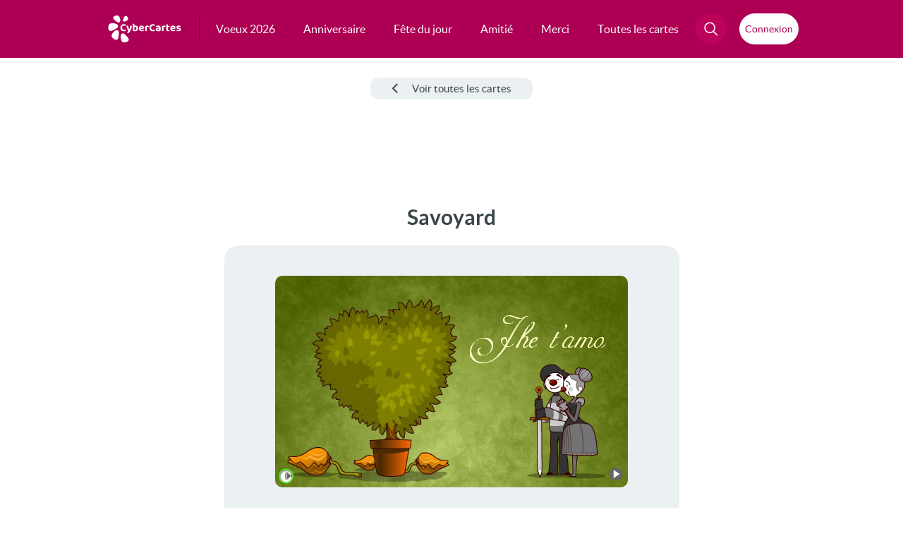

--- FILE ---
content_type: text/html; charset=utf-8
request_url: https://www.google.com/recaptcha/api2/aframe
body_size: 268
content:
<!DOCTYPE HTML><html><head><meta http-equiv="content-type" content="text/html; charset=UTF-8"></head><body><script nonce="uJq5vLpDBoeHYjkWgsRI5w">/** Anti-fraud and anti-abuse applications only. See google.com/recaptcha */ try{var clients={'sodar':'https://pagead2.googlesyndication.com/pagead/sodar?'};window.addEventListener("message",function(a){try{if(a.source===window.parent){var b=JSON.parse(a.data);var c=clients[b['id']];if(c){var d=document.createElement('img');d.src=c+b['params']+'&rc='+(localStorage.getItem("rc::a")?sessionStorage.getItem("rc::b"):"");window.document.body.appendChild(d);sessionStorage.setItem("rc::e",parseInt(sessionStorage.getItem("rc::e")||0)+1);localStorage.setItem("rc::h",'1768975578482');}}}catch(b){}});window.parent.postMessage("_grecaptcha_ready", "*");}catch(b){}</script></body></html>

--- FILE ---
content_type: text/css
request_url: https://static.cybercartes.com/layouts/cyb_default/css/cybercartes/apercu.css?20260121
body_size: 7275
content:
.wrap-top .top-banner a{
    outline:none;
    text-decoration:none;
}
.wrap-top .top-banner a img{
    border:0;
}
.carte-virtuel{
    position:relative;
    display:block;
    z-index:1;
    min-width:1044px;
}
.carte-virtuel-inner{
    position:relative;
    width:964px;
    margin:0 auto;
    height:auto;
    padding:19px 0 11px 18px;
    overflow:hidden;
}
.carte-virtuel-outer{
    padding:8px 11px 8px 11px;
    width:935px;
    background:#87991f;
    margin:0;
    border:0;
    float:left;
}
.carte-virtuel-text{
    float:left;
    margin:0;
    padding:15px 0 0 22px;
    border:0;
    font-size:16px;
    color:#fff;
    font-family:Lato-Regular, Arial;
    display:block;
}
.carte-virtuel-outer .invite-img{
    float:left;
}
.carte-virtuel-text h2{
    margin:0 0 6px 0;
    padding:0;
    font-size:30px;
    line-height:18px;
    color:#fff;
    font-weight:300;
}
.carte-virtuel-text .sous-title{
    font-size:30px;
    font-family:Lato-Bold, Arial;
    padding-bottom:15px;
    display:block;
}
.carte-virtuel-text p{
    line-height:27px;
    margin-top: 5px;
    font-family:Lato-Regular, Arial;
    font-size:16px;
}
.cartes-list{
    display: block;
    min-width: 1044px;
    position: relative;
}
.cartes-list-top{
    border-bottom: 1px dashed #C6C6C7;
    display: block;
    margin: auto;
    padding: 15px 0 2px 0;
    width: 1035px;
}
.cartes-list-top-inner{
    height: auto;
    margin: 0 auto;
    overflow: hidden;
    padding: 0 0 0 30px;
    position: relative;
    width: 1005px;
}
.cartes-list-top .path{
    float:left;
    padding:5px 0 8px 0;
}
.cartes-list-top .path li{
    float:left;
}
.cartes-list-top .path a{
    color:#ca096d;
    text-decoration:none;
    font-family:Lato-Regular, Arial;
    float:left;
    line-height:11px;
}
.cartes-list-top .path .last a{
    font-family:Lato-Bold, Arial;
}
.cartes-list-bottom{
    display:block;
    padding-top: 26px;
    min-width: 1035px;
}
/*OverView*/
.roundedZone {
    border-radius: 20px;
    -moz-border-radius: 20px;
    -webkit-border-radius: 20px;
}
.roundedBottomZone {
    border-radius: 0 0 20px 20px;
    -moz-border-radius: 0 0 20px 20px;
    -webkit-border-radius: 0 0 20px 20px;
}
.card-overview {
    max-width: 1035px;
    margin: 0 auto;
    display: flex;
    flex-direction: column;
    align-items: center;
    justify-content: center;
}
.returnToCatBtn {
    display: flex;
    align-items: center;
    font-size: 15px;
    margin: 28px 0px;
    padding: 8px 30px;
    text-decoration: none;
    border-radius: 12px;
    -moz-border-radius: 12px;
    -webkit-border-radius: 12px;
}
.returnArrow {
    margin-right: 20px;
    vertical-align: top;
}
.card-titleZone {
    margin-bottom: 25px;
    text-align: center;
}
.card-titleZone h1 {
    font-size: 30px;
    font-family: Lato-Bold, Arial, sans-serif;
}
.card-subtitle {
    height: 20px;
    margin-top: 10px;
}
.card-titleZone h2 {
    font-size: 18px;
    font-family: Lato-Regular, Arial, sans-serif;
    color: #9d9d9d;
}
#cardContainer, #videoContainer {
    margin-bottom: 38px;
}
#videoContainer {
    margin-top: 0;
    margin-bottom: 38px;
}
/* #videoContainer {
    margin-top: 55px;
    margin-bottom: 80px;
} */
.maxFormatContainer {
    width: 645px;
    height: 387px;
    display: flex;
    justify-content: center;
    align-items: center;
    background-color: var(--bg-color-2nd);
}
img#cardMedia {
    border-radius: 10px;
    -moz-border-radius: 10px;
    -webkit-border-radius: 10px;
}
.vjs-tech, .vjs-poster {
    border-radius: 20px;
    -moz-border-radius: 20px;
    -webkit-border-radius: 20px;
}
.video-js .vjs-control-bar {
    border-bottom-left-radius: 20px;
    border-bottom-right-radius: 20px;
}
.title-send {
    display: block;
    font-size: 24px;
    margin-bottom: 16px;
    text-align: center;
}
.overviewZone {
    width: 94%;
    margin-bottom: 32px;
}
/**/
/*apercu BTNs*/

.cardContainerBtns {
    display: flex;
    flex-direction: column;
    align-items: center;
}
.sendingBtnZone {
    display: flex;
    flex-direction: row;
    flex-wrap: wrap;
    justify-content: center;
   /*max-width: 645px;
    */
    padding: 18px 0;
    background-color: var(--bg-color-2nd);
}
.BtnContainer {
    margin: 15px;
    text-align: center;
}
.genericBtn {
    display: flex;
    flex-direction: column;
    justify-content: center;
    align-items: center;
    color: var(--main-button-text-color);
    text-decoration: none;
    text-align: center;
    border-radius: 20px;
    -moz-border-radius: 20px;
    -webkit-border-radius: 20px;
    border: none;
    cursor: pointer;
}
.sendBtn, .persoBtn, .dlBtn {
    width: 225px;
    height: 65px;
}
.sendBtn .inner, .persoBtn .inner, .dlBtn .inner {
    font-size: 18px;
    transition: font-size 0.3s 
}
.sendBtn .innerSsTxt, .persoBtn .innerSsTxt, .dlBtn .innerSsTxt {
    font-size: 14px;
}
.btnSubText {
    display:none;
    margin-top: 4px;
    color: #8B9295;
    font-size: 12px;
}
/*email*/
.emailBtn, .persoBtn, .dlBtn, .dlModalBtn.btn-primary {
    background-color: #DB006A;
}
.emailBtn:hover , .persoBtn:hover, .dlBtn:hover, .dlModalBtn.btn-primary:hover {
    background-color: #FF007B;
}
/*sms*/
.smsBtn {
    background-color: #05A885;
}
.smsBtn:hover {
    background-color: #06CCA2;
}
/*fb*/
.fbBtn {
    background-color: #1378F0;
}
.fbBtn:hover {
    background-color: #3491FF;
}
/*wa*/
.waBtn {
    background-color: #21B858;
}
.waBtn:hover {
    background-color: #27DB69;
}
/**/
/*disable*/
.disableBtnContainer .sendBtn {
    background-color: inherit;
    border: 1px solid #8B9295;
    color: #8B9295;
    pointer-events: none;
}
.disableBtnContainer .sendBtn:hover {
    background-color: inherit;
}
.disableBtnContainer {
    cursor: not-allowed;
}
.disableBtnContainer .btnSubText {
    display: block;
}

/*Modal Btn*/

.dlModalBtn {
  width: 100%;
  padding: 16px;
  font-size: 1.15rem;
}

/* bouton secondaire */
.btn-secondary {
  background: #f0f0f0;
  color: #333;
}

.btn-secondary:hover {
  background: #e4e4e4;
}


/**/
/* CVP personalize */
.personnalizeBtnZone {
    display: flex;
    justify-content: center;
    width: 100%;
    margin-top: 25px;
    padding: 20px 0;
    background-color: #EBF0F2;
    margin-left: auto;
    margin-right: auto;
}
.cvpBtn, .dlBtn {
    color: #fff;
    border: none;
    cursor: pointer;
    font-family: Lato-Regular, Arial, sans serif;
}
.carte-img_cvp {
    min-height: 623px;
    display: flex;
    flex-direction: column;
    justify-content: center;
}
/**/
/* CVP composer */
.carte-img_cvp canvas {
    border-radius: 0px 0px 20px 20px;
    -moz-border-radius: 0px 0px 20px 20px;
    -webkit-border-radius: 0px 0px 20px 20px;
}
.composerInfo {
    display: flex;
    align-items: center;
    justify-content: center;
    padding: 14px 8px;
    text-align: center;
    font-size: 15px;
    color: #fff;
    background-color: #22363D;
    line-height: 16px;
    border-radius: 20px 20px 0px 0px;
    -moz-border-radius: 20px 20px 0px 0px;
    -webkit-border-radius: 20px 20px 0px 0px;
}
#videoContainer, #videoContainerBtns {
    display: none;
}
#videoContainerBtns .sendingBtnZone {
    margin-left: auto;
    margin-right: auto;
}
#videoContainer .composerInfo {
    padding-top: 8px;
    padding-bottom: 8px;
}
#back {
    display: none;
}
/**/
/*fb and text zone*/
.infosZone {
    max-width: 1035px;
    margin: 0 auto;
    border-bottom: 1px solid #ccc;
}
.infosZone p {
    margin: 40px 34px 50px 34px;
    text-align: left;
    font-size: 16px;
    line-height: 22px;
}
/**/
.cartes-list-bottom-inner{
    height: auto;
    margin: 0 auto;
   /*padding: 0 0 0 30px;
    */
    position: relative;
    text-align: center;
}
.inner-common{
    width: 1005px;
   /*overflow: hidden;
    */
}
.inner-talking{
    width: 1095px;
   /*overflow: hidden;
    */
}
/* * Bloc 300x600 * */
.apercuGaucheBloc {
    position: absolute;
    top: 24px;
    left: 16px;
    width: 300px;
    height: 600px;
}
/* collection */
.imgRefBackground {
    width: 500px;
    background-color: #EBF0F2;
}
.imgRefBackground, .imgRefBackground img {
    border-radius: 20px 20px 0px 0px;
    -moz-border-radius: 20px 20px 0px 0px;
    -webkit-border-radius: 20px 20px 0px 0px;
}
.variationChoiceBlock {
    display: flex;
    padding: 15px;
    max-width: 470px;
    background-color: #EBF0F2;
    border-radius: 0px 0px 20px 20px;
    -moz-border-radius: 0px 0px 20px 20px;
    -webkit-border-radius: 0px 0px 20px 20px;
}
.variationChoiceBlockFooter {
    display: flex;
    flex-direction: column;
    align-items: center;
    justify-content: center;
    min-height: 100px;
    font-size: 16px;
}
.choiceFooterText {
    margin-top: 10px;
    padding: 0 10px;
    line-height: 22px;
    font-family: var(--light-font);
}
#variationList {
    padding-right: 27px;
    padding-left: 20px;
    width: 65%;
    background-color: #fff;
    border-radius: 10px;
    -moz-border-radius: 10px;
    -webkit-border-radius: 10px;
    height: 44px;
    border: 2px solid #B3B3B3;
    color: #395f66;
    cursor: pointer;
    line-height: 40px;
    outline: 0;
    font-size: 16px;
    background-color: #fff;
    -webkit-appearance: none;
    -moz-appearance: none;
    appearance: none;
    background: url("//static.cybercartes.com/layouts/cyb_default/img/envoi/select_btn.svg") no-repeat #ffffff;
    background-position: center right 12px;
    background-size: 14px;
}
.variationChoiceBtn {
    display: block;
    margin-left: 5%;
    width: 30%;
    height: 44px;
    line-height: 44px;
    color: #45373F;
    text-decoration: none;
    font-size: 18px;
    background-color: #F4E42D;
    border-radius: 10px;
    -moz-border-radius: 10px;
    -webkit-border-radius: 10px;
}
.variationChoiceBtn:hover {
    background-color: #ffee31;
}
/*comments*/
article, aside, details, figcaption, figure, footer, header, hgroup, main, menu, nav, section, summary {
    display: block;
}
.clearfix:before, .clearfix:after {
    content: " ";
    display: table;
}
.clearfix:after {
    clear: both;
}
.comments-container {
    border-top: 1px solid #ccc;
    border-bottom: 1px solid #ccc;
    padding: 20px 0;
    margin: 20px auto;
    max-width: 1035px;
}
.comments-container .comments-header {
    border-bottom: 1px solid #ddd;
    padding-bottom: 20px;
}
.comments-container .comments-inner {
    max-width: 600px;
    margin: 0 auto;
}
.comments-container .comments-col {
    width: 33.33%;
    float: left;
}
.comments-container .comments-note, .comments-container .comments-summary {
    line-height: 36px;
}
.comments-container .comments-note {
    font-size: 15px;
}
.comments-container .comments-summary {
    font-size: 13px;
}
#commentsQuestion {
    font-size: 21px;
    font-family: Lato-Light, Arial;
    margin-bottom: 6px;
}
#commentsSubQuestion {
    font-size: 12px;
    font-family: Lato-Regular, Arial;
    margin-bottom: 15px;
}
.comments-btn {
    display: inline-block;
    background-color: transparent;
    border: 1px solid #ca0a6d;
    border-radius: 15px;
    -moz-border-radius: 15px;
    -webkit-border-radius: 15px;
    width: 180px;
    padding: 10px;
    font-size: 13px;
    font-family: Lato-Bold, Arial;
    color: #ca0a6d;
    text-transform: uppercase;
    text-decoration: none;
    text-align: center;
    cursor: pointer;
    -webkit-transition: .15s opacity ease-in-out;
    -moz-transition: .15s opacity ease-in-out;
    -ms-transition: .15s opacity ease-in-out;
    -o-transition: .15s opacity ease-in-out;
    transition: .15s opacity ease-in-out;
}
.comments-btn:hover, #comment-add {
    background-color: #ca0a6d;
    color: #fff;
}
#comment-add:hover {
    filter: alpha(opacity=85);
    opacity: .85;
}
.comments-container .comments-btn {
    float: right;
}
.comments-container .comments-content {
    padding-top: 10px;
}
.comments-container.no-comment .comments-header {
    border-bottom: none;
    padding-bottom: 0;
}
.comments-container.no-vote .comments-note, .comments-container.no-vote .comments-summary, .comments-container.no-comment .comments-content {
    display: none;
}
.comments-container.no-vote .comments-col {
    width: 100%;
    float: none;
    text-align: center;
}
.comments-container.no-vote .comments-btn {
    float: none;
}
.comments-container .comments-title {
    font-size: 20px;
    color: #e70b8b;
    margin-bottom: 10px;
}
.comments-container .comment {
    margin-bottom: 14px;
    font-size: 12px;
    line-height: 14px;
    overflow: hidden;
    padding: 10px;
    border-radius: 10px;
    -moz-border-radius: 10px;
    -webkit-border-radius: 10px;
}
.comments-container .comment-author {
    font-family: Lato-Bold, Arial;
    font-size: 13px;
    margin-right: 7px;
    text-transform: capitalize;
}
.comments-container .comment-footer {
    margin-top: 6px;
    color: #969596;
    font-style: italic;
}
.comments-container .comment-footer-note {
    display: inline-block;
    margin-left: 5px;
}
.comments-hidden {
    display: none;
}
.comments-show-more {
    text-align: center;
    margin-top: 20px;
}
.comments-show-more a {
    font-size: 14px;
    color: #e70b8b;
    text-decoration: underline;
}
.comment-popin-container {
    display: none;
}
#comment-popin {
    min-width: 600px;
}
#comment-popin .comment-popin-card-title {
    border-bottom: 1px solid #ccc;
    padding-bottom: 10px;
    margin-bottom: 10px;
}
#comment-popin #comment-card-title {
    font-size: 22px;
    font-weight: 300;
    color: #e70b8b;
    margin-left: 5px;
}
#comment-popin .comment-support, #comment-popin .comment-support * {
    font-size: 14px;
    color: #e70b8b;
}
#comment-popin .comment-popin-title {
    font-size: 15px;
    line-height: 1.2em;
    font-family: Lato-Bold, Arial;
    color: #40363f;
    margin-bottom: 7px;
}
#comment-popin .comment-popin-title > span {
    font-size: 14px;
    color: #e70b8b;
}
#comment-popin .comment-popin-title-rating {
    margin-bottom: 4px;
}
#comment-popin .comment-popin-subtitle {
    font-size: 13px;
    color: #e70b8b;
    margin-bottom: 10px;
}
#comment-popin .comment-popin-line {
    margin-top: 25px;
    position: relative;
}
#comment-popin input, #comment-popin textarea {
    border: 1px solid #aaa;
    border-radius: 0;
    font-family: Arial, sans-serif;
    color: #6f666e;
    padding: 5px;
    font-size: 16px;
}
#comment-popin input#comment-name {
    height: 25px;
    width: 200px;
}
#comment-popin input::placeholder, #comment-popin textarea::placeholder {
    color: #a2a2a2;
}
#comment-popin textarea {
    width: 90%;
}
#comment-popin .comment-popin-rating {
    width: 220px;
    position: relative;
    background-color: #b7b4b8;
}
#comment-popin .comment-popin-rating-bg {
    position: absolute;
    width: 0;
    height: 28px;
    background-color: #e70b8b;
    z-index: 1;
    -webkit-transition: .3s width ease-in-out;
    -moz-transition: .3s width ease-in-out;
    -ms-transition: .3s width ease-in-out;
    -o-transition: .3s width ease-in-out;
    transition: .3s width ease-in-out;
}
#comment-popin .comment-popin-rating-icons {
    position: relative;
    height: 28px;
    z-index: 2;
}
#comment-popin .rating {
    float: left;
    width: 44px;
    height: 28px;
    background-image: url(//static.cybercartes.com/layouts/cyb_default/img/comments/heart.png);
    cursor: pointer;
}
#comment-popin #comment-popin-error {
    display: none;
    font-size: 13px;
    font-weight: 700;
}
#comment-popin #comment-popin-success {
    display: none;
    font-size: 16px;
    line-height: 21px;
    color: #40363f;
    width: 100%;
    height: 50px;
}
.heart{
    margin: 0 1px;
}


/*modal DL email*/


.email-modal-overlay {
    display: none;
    position: fixed;
    top: 0; left: 0; right: 0; bottom: 0;
    background: rgba(0,0,0,.80);
    z-index: 9999;
}

.email-modal-overlay.is-open{
    display: -webkit-box;
    display: -ms-flexbox;
    display: flex;

    -webkit-box-pack: center;
    -ms-flex-pack: center;
    justify-content: center;

    -webkit-box-align: center;
    -ms-flex-align: center;
    align-items: center;
}

.email-modal-box {
    max-width: 420px;
    margin: 0 12px;
    background: #ffffff;
    padding: 24px;
    border-radius: 14px;
    box-shadow: 0 10px 30px rgba(0,0,0,.25);
    font-family: Lato-Regular, Arial, sans-serif;
    max-height: 85vh;
    overflow: auto;
}

.email-modal-box h3 {
    margin-top: 0;
    margin-bottom: 16px;
    font-size: 1.4rem;
    text-align: center;
}

.email-modal-box label {
    font-size: 1rem;
    display: block;
    margin-bottom: 6px;
}

.email-modal-box input {
    width: 90%;
    padding: 14px;
    font-size: 1.05rem;
    border-radius: 8px;
    border: 1px solid #ccc;
}

.email-modal-intro {
    font-size: 1.05rem;
    margin-bottom: 16px;
    color: #333;
}

.email-help {
    font-size: 0.95rem;
    color: #555;
    margin-top: 10px;
}

#emailError {
    color: #c00;
    margin-top: 12px;
    font-size: 1rem;
}


/* zone boutons */
.email-modal-actions {
    display: flex;
    flex-direction: column;
    margin-top: 22px;
}

.email-modal-actions > * + *{
    margin-top: 14px;
}

/* Bloquer le scroll derriere */
body.modal-open { overflow: hidden; }

/* desktop : boutons cote a cote */
@media (min-width: 480px) {
    .email-modal-actions {
        flex-direction: row;
    }

    .email-modal-actions button {
        width: 50%;
    }

    .email-modal-actions > * + *{
        margin-top: 0;
        margin-left: 14px;
    }
}

/* / modal DL email*/



@media only screen and (max-width: 1400px) {
    .apercuGaucheBloc {
        left: 0px;
   }
}
@media only screen and (max-width: 1279px) {
    .apercuGaucheBloc {
        /* display: none; */
        width: 15%;
   }

    #videoContainer {
        margin-top: 0;
        margin-bottom: 38px;
   }
}
/* * Bloc 970x90 * */
.apercuBasBloc {
    width: 970px;
    margin: 0 auto;
    margin-bottom: 32px;
    order: 6;
}
@media only screen and (min-width: 921px) {
    .apercuBasBloc {
        display: none;
   }
}
@media only screen and (max-width: 972px) {
    .apercuBasBloc {
        width: 300px;
        padding: 30px 0;
   }
}

.data-contain .keywordTitle {
    font-size: 13px;
}
/* TABS */
.noTabs > #tabButtonsContainer {
    display: none;
}
.noTabs > #tabContentContainer {
    background-color: transparent;
}
#tabButtonsContainer {
    display: inline-flex;
    width: 100%;
}
.tabButton {
    display: flex;
    flex-direction: column;
    align-items:center;
    justify-content: center;
    width: 50%;
    height: 74px;
    font-size: 20px;
    background-color: #fff;
    color: #9D9D9D;
    border: 1px solid #EBF0F2;
    border-bottom: none;
    border-radius: 20px 20px 0 0;
    -moz-border-radius: 20px 20px 0 0;
    -webkit-border-radius: 20px 20px 0 0;
    cursor: pointer;
    position: relative;
}
.tabButton:hover {
    background-color: #FBFCFC;
    color: #45373F;
}
.tabButton.activ, .tabButton.activ:hover {
    background-color: #EBF0F2;
    color: #45373F;
}
.tabButton.activ span {
    font-family:Lato-Bold, Arial;
}
.tabButton span {
    font-family:Lato-Regular, Arial;
}
.tabButton span.newTab {
    color: red;
    font-size: 14px;
    margin-bottom: 2px;
    position: absolute;
    top: 7px;
}
#tabContentContainer {
    background-color: #A8E0F5;
    padding: 45px 40px 26px 40px;
    border-radius: 0 0 20px 20px;
    min-height: 220px;
}
/*Dl zone*/
.dlBtnZone, .sendingBtnZone {
    min-height: 230px;
}
.dlBtnZone {
    display: flex;
    flex-direction: column;
    align-items: center;
    justify-content: center;
   /*max-width: 645px;
    */
    padding: 20px 0;
    background-color: #EBF0F2;
}
.dlBtn {
    width: 290px;
    height: 80px;
}
.dlList {
    font-size: 18px;
    font-family: 'Lato-Light';
    line-height: 25px;
    margin-top: 10px;
}
.disabled {
    display: none;
}
.reverse {
    flex-direction: row-reverse;
}
.order {
    display: flex;
    justify-content: center;
    padding-top: 5px;
}
/* BREAD Middle */
.breadmiddleview {
    display: block;
    width: 640px;
    height: 100px;
    max-width: 640px;
    max-height: 100px;
    margin: 0 auto;
    margin-bottom: 38px;
}
@media (width <= 640px){
    .breadmiddleview {
        height: 100px;
        max-height: 100px;
   }
}
body {
    margin: 0;
}
a {
    text-decoration: none;
}

.carte-area {
    text-align: center;
}
.carte-area .title {
    margin-top: 8px;
}
.carte-area .title h1, .carte-area .title h2 {
    font-family: Lato-Regular, Arial;
    font-size: 18px;
    width: 100%;
    color: #40363f;
    display: block;
    margin: 0;
    padding: 0;
    line-height: 15px;
}
.carte-area .title h1 {
    font-weight: 300;
    padding-bottom: 5px;
}
.carte-area .title h2 {
    font-weight: 700;
    clear: both;
}
h3 {
    font-family: Lato-Bold, Arial;
    font-size: 16px;
    margin-top: 0;
}
.footer {
    background-color: #45373F;
    height: 100px;
    margin-top: 80px;
}
#info {
    display: none;
    width: 100%;
    font-size: 6px;
}
.button {
    width: 165px;
    height: 62px;
    border: none;
    margin: auto;
    margin-top: 10px;
    margin-bottom: 30px;
    cursor: pointer;
    -webkit-border-radius: 15px;
    -moz-border-radius: 15px;
    border-radius: 15px;
    font-family: Lato-Light, Arial;
    font-size: 13px;
    line-height: 15px;
   /*font-weight: 300;
    */
    color: #fff;
    text-align: center;
    background-color: #d1247d;
}
.button strong {
    font-family: Lato-Bold, Arial;
}
.modifyHead, .showCelebrity {
    display: block;
}
.button:HOVER, .button:ACTIVE {
    background-color: #e32788;
}
.button:FOCUS {
    outline: 0;
}
#playVideo {
    width: 120px;
    background-color: #b5bc2b;
    margin-right: 15px;
}
#playVideo:HOVER, #playVideo:ACTIVE {
    background-color: #bfc62d;
}
.button-cancel, .button-ok {
    margin: 10px 0 20px 0;
    width: 150px;
    height: 45px;
}
.button-cancel {
    float: left;
    background-color: var(--bg-color-2nd);
    color: var(--snd-button-text-color);
}
.button-cancel:HOVER, .button-cancel:ACTIVE {
    background-color: var(--bg-color-2nd);
}
.button-ok {
    float: right;
    background-color: var(--main-button-color);
}
.button-ok:HOVER, .button-ok:ACTIVE {
    background-color: var(--main-button-color-hover);
}
.clearfix:before, .clearfix:after {
    content: " ";
    display: table;
}
.clearfix:after {
    clear: both;
}
/******************/
/* Etape 1 : dÃ©mo */
#demoContainer {
    text-align: center;
}
/**********************/
/* Etape 2 : composer */
#poster {
    display: none;
}
.carte-area .title2 h1 {
    font-size: 15px;
    font-weight: 700;
    padding-top: 25px;
    padding-bottom: 15px;
}
/**********************/
/* Choix de la source */
.source-inner {
    padding: 20px;
    display: flex;
    flex-direction: column;
    align-items: center;
    justify-content: center;
    max-width: 300px;
}
.source-inner .button-source {
    background-color: #07ade8;
}
.source-inner .button-source:HOVER, .source-inner .button-source:ACTIVE {
    background-color: #07b4f1;
}
.source-inner .fileUpload {
    position: relative;
    overflow: hidden;
    margin: 10px;
}
.source-inner .fileUpload p {
    margin-top: 17px;
    font-size: 13px;
}
.source-inner .fileUpload input.upload {
    position: absolute;
    top: 0;
    right: 0;
    margin: 0;
    padding: 0;
    width: 165px;
    height: 62px;
    font-size: 20px;
    cursor: pointer;
    opacity: 0;
    filter: alpha(opacity=0);
}
input.upload[type=file]::file-selector-button {
    cursor: pointer;
}
.UploadText {
    text-align: center;
    font-size: 16px;
    line-height: 18px;
    color: #9d9d9d;
    margin-top: 10px;
    margin-bottom: 28px;
    padding-bottom: 28px;
    border-bottom: 1px solid #9d9d9d;
}
.UploadText .bold {
    font-family: Lato-bold, Arial;
}
/*****************************/
/* Positionnement de la tÃªte */
#headContainer {
    position: absolute;
    top: 0;
    width: 100%;
    background-color: #fff;
    height: 100%;
    text-align: center;
    display: none;
    z-index: 1000;
}
#headContainer>form {
    width: 400px;
    margin: auto;
}
#headContainer .legend {
    font-family: Lato-Bold, Arial;
    font-size: 14px;
    color: #40363f;
    margin: 10px 0;
}
#headContainer .sliders-row {
    margin-top: 5px;
    font-family: Lato-Bold, Arial;
    font-size: 12px;
    color: #40363f;
    -webkit-box-sizing: border-box;
    -moz-box-sizing: border-box;
    box-sizing: border-box;
}
#headContainer .sliders-row .column {
    float: left;
    width: 50%;
    position: relative;
    padding-left: 15px;
    padding-right: 15px;
    -webkit-box-sizing: border-box;
    -moz-box-sizing: border-box;
    box-sizing: border-box;
}
#headContainer .sliders-row label {
    display: inline-block;
    margin-bottom: 5px;
}
#headContainer .sliders-row input[type=range] {
    -webkit-appearance: none;
    width: 100%;
    margin: 15.3px 0;
}
#headContainer .sliders-row input[type=range]:focus {
    outline: none;
}
#headContainer .sliders-row input[type=range]::-webkit-slider-runnable-track {
    width: 100%;
    height: 8.4px;
    cursor: pointer;
    box-shadow: 1px 1px 1px #000000, 0px 0px 1px #0d0d0d;
    background: #3071a9;
    border-radius: 1.3px;
    border: 0.2px solid #010101;
}
#headContainer .sliders-row input[type=range]::-webkit-slider-thumb {
    box-shadow: 1px 1px 1px #000000, 0px 0px 1px #0d0d0d;
    border: 1px solid #000000;
    height: 39px;
    width: 22px;
    border-radius: 3px;
    background: #ffffff;
    cursor: pointer;
    -webkit-appearance: none;
    margin-top: -15.5px;
}
#headContainer .sliders-row input[type=range]:focus::-webkit-slider-runnable-track {
    background: #367ebd;
}
#headContainer .sliders-row input[type=range]::-moz-range-track {
    width: 100%;
    height: 8.4px;
    cursor: pointer;
    box-shadow: 1px 1px 1px #000000, 0px 0px 1px #0d0d0d;
    background: #3071a9;
    border-radius: 1.3px;
    border: 0.2px solid #010101;
}
#headContainer .sliders-row input[type=range]::-moz-range-thumb {
    box-shadow: 1px 1px 1px #000000, 0px 0px 1px #0d0d0d;
    border: 1px solid #000000;
    height: 39px;
    width: 22px;
    border-radius: 3px;
    background: #ffffff;
    cursor: pointer;
}
#headContainer .sliders-row input[type=range]::-ms-track {
    width: 100%;
    height: 8.4px;
    cursor: pointer;
    background: transparent;
    border-color: transparent;
    color: transparent;
}
#headContainer .sliders-row input[type=range]::-ms-fill-lower {
    background: #2a6495;
    border: 0.2px solid #010101;
    border-radius: 2.6px;
    box-shadow: 1px 1px 1px #000000, 0px 0px 1px #0d0d0d;
}
#headContainer .sliders-row input[type=range]::-ms-fill-upper {
    background: #3071a9;
    border: 0.2px solid #010101;
    border-radius: 2.6px;
    box-shadow: 1px 1px 1px #000000, 0px 0px 1px #0d0d0d;
}
#headContainer .sliders-row input[type=range]::-ms-thumb {
    box-shadow: 1px 1px 1px #000000, 0px 0px 1px #0d0d0d;
    border: 1px solid #000000;
    height: 39px;
    width: 22px;
    border-radius: 3px;
    background: #ffffff;
    cursor: pointer;
    height: 8.4px;
}
#headContainer .sliders-row input[type=range]:focus::-ms-fill-lower {
    background: #3071a9;
}
#headContainer .sliders-row input[type=range]:focus::-ms-fill-upper {
    background: #367ebd;
}
#headContainer .button-row {
    width: 340px;
    margin-top: 10px;
    margin-left: auto;
    margin-right: auto;
}
#headCanvas {
    width: 60%;
    max-width: 282px;
    margin: 0 auto;
}
/**************/
/* CÃ©lÃ©britÃ©s */
#celebritiesContainer {
    position: absolute;
    top: 0px;
    width: 100%;
    background-color: #fff;
    height: 100%;
    text-align: center;
    display: none;
    padding-top: 5px;
    z-index: 1000;
}
#celebritiesContainer h3 {
    color: #40363f;
    padding-top: 15px;
    margin-bottom: 25px;
}
#celebritiesContainer .celebrities {
    width : 100%;
    max-width: 400px;
    margin: auto;
    position: relative;
}
#celebritiesContainer .celebrity {
    float: left;
    width: 25%;
    font-family: Lato-Bold, Arial;
    font-size: 12px;
    color: #395b94;
    text-align: center;
    -webkit-box-sizing: border-box;
    -moz-box-sizing: border-box;
    box-sizing: border-box;
    padding: 0 7px;
    margin-bottom: 10px;
}
#celebritiesContainer .celebrity img {
    max-width: 100%;
    height: auto;
    display: block;
    margin: auto;
}
#celebritiesContainer .celebrity p {
    margin-top: 2px;
}
#close-celebrity {
   /*background-image: url(//static.cybercartes.com/javascripts/cybercartes/retrait2011/fancybox/fancybox.png);
    background-size: 44px 152px;
    */
    background: transparent url('//static.cybercartes.com/javascripts/cybercartes/retrait2011/fancybox/fancybox.png') -40px 0px;
    width: 30px;
    height: 30px;
    display: block;
    position: absolute;
    right: 7px;
    top: 7px;
}
/**********/
/* Alerte */
.wait-dialog, .generate-dialog, .error-dialog {
    font-family: Lato-Light, Arial;
    font-size: 15px;
    color: #40363f;
    width: 315px;
    margin: 0 auto;
}
.error-dialog strong {
    font-family: Lato-Regular, Arial;
}
.error-dialog .question {
    text-align: center;
    font-size: 16px;
}
.wait-dialog h3, .generate-dialog h3, .error-dialog h3 {
    color: #e21003;
    padding-top: 8px;
    margin-bottom: 20px;
    text-align: center;
}
.error-dialog a {
    text-decoration: underline;
    font-weight: 700;
    color: #40363f;
}
#alert-inner .button-row {
    margin: auto;
    width: 220px;
}
#alert-inner .button-row .button-cancel, #alert-inner .button-row .button-ok {
    width: 80px;
    height: 40px;
    font-weight: 700;
    margin-bottom: 10px;
}
.wait-dialog {
    width: 250px;
}
.wait-dialog, .generate-dialog {
    text-align: center;
    height: 143px;
    margin-top: 20px;
}
.wait-dialog h3, .generate-dialog h3 {
    margin-bottom: 0;
}
/*********************************/
/* Affichage de la vidÃ©o gÃ©nÃ©rÃ©e */
#videoContainer video {
    display: block;
    margin: auto;
}
#videoContainer .legend {
    font-family: Lato-Bold, Arial;
    font-size: 14px;
    color: #40363f;
    margin: 25px 0 2px 0;
}
#videoContainer .send-row {
    max-width:410px;
    margin: auto;
}
#videoContainer .button-email {
    background-color: #d1247d;
    float: left;
    width: 130px;
}
#videoContainer .button-email:HOVER, #videoContainer .button-email:ACTIVE {
    background-color: #e32788;
}
#videoContainer .button-mobile {
    background-color: #b5bc2b;
    float: left;
    width: 130px;
    margin-left: 10px;
}
#videoContainer .button-mobile:HOVER, #videoContainer .button-mobile:ACTIVE {
    background-color: #bfc62d;
}
#videoContainer .button-fb {
    background-color: #4c6db4;
    float: left;
    width: 130px;
    margin-left: 10px;
}
#videoContainer .button-fb:HOVER, #videoContainer .button-fb:ACTIVE {
    background-color: #5c76ba;
}
/*Faces container*/
#facesContainer {
    position: absolute;
    top: 0;
    width: 100%;
    background-color: #fff;
    height: 100%;
    text-align: center;
    display: none;
}
#facesContainer p {
    font-size: 19px;
    line-height: 22px;
    max-width: 600px;
    margin: 20px auto;
    padding: 20px;
    background-color: var(--bg-color-2nd);
}
#facesContainer .facesSliderContainer {
    width: 320px;
    margin: auto;
}
#facesContainer .facesSliderContainer ul {
    padding: 0;
    margin: 0;
}
#facesContainer .facesSliderContainer ul li {
    width: 282px;
    height: 282px;
}
#facesContainer .bx-wrapper, #facesContainer .bx-window {
    width: 282px !important;
    height: 282px;
    margin: 0 auto;
}
#facesContainer .bx-wrapper .bx-prev, #facesContainer .bx-wrapper .bx-next{
    position: absolute;
    width: 50px;
    height: 50px;
    top: 50%;
    transform: translateY(-50%);
    z-index: 25;
    text-indent: -9999px;
}
#facesContainer .bx-wrapper .bx-prev{
    left: -65px;
    background: url("https://static.cybercartes.com/layouts/cyb_default/img/apercu/cvp/arrow_left.png") no-repeat left top;
    background-size: 50px;
}
#facesContainer .bx-wrapper .bx-next{
    right: -65px;
    background:url("https://static.cybercartes.com/layouts/cyb_default/img/apercu/cvp/arrow_right.png") no-repeat left top;
    background-size: 50px;
}
.fbBanner-inner .fbPlugin {
    width:300px;
}
#return-button {
    display: none;
}

/*popin*/
#wait-dialog {
    position: fixed;
    top: 50%;
    left: 50%;
    transform: translate(-50%, -50%);
    background-color: #fff;
    border-radius: 4px;
    padding: 15px;
    z-index: 10001;
}
.popin-overlay {
    position: fixed;
    top: 0;
    left: 0;
    width: 100%;
    height: 100%;
    background-color: rgba(0, 0, 0, 0.65);
    display: none;
    z-index: 10000;
}


@media only screen and (max-width: 1074px) {
    .cartes-list {
        min-width: 0;
   }
    .cartes-list-top {
        width: 100%;
   }
    .cartes-list-bottom {
        min-width:0;
   }
    .cartes-list-bottom .inner-common {
        width: auto;
   }
    .cartes-list-top-inner {
        width: auto;
   }
}
@media only screen and (max-width: 1023px) {
    .all-cartes {
        min-width:0;
   }
    .all-cartes-contain {
        width:auto;
   }
    .all-cartes-contain-inner ul.first-list {
        margin: 0 0 0 15px;
   }
}
@media only screen and (max-width: 972px) {
    .top-banner {
        width: 320px;
        padding: 25px 0 0 0;
   }
}
@media only screen and (max-width: 963px) {
    .all-cartes-contain-inner-pub {
        display:none;
   }
}
@media only screen and (max-width: 950px) {
    .all-cartes-contain-inner ul.first-list {
        margin: 0 0 0 65px;
   }
    .all-cartes-contain-inner-nav {
        margin-bottom: 15px;
   }
}
@media only screen and (max-width: 920px) {
    .apercuGaucheBloc {
        display: none;
   }
    .carte-img_cvp {
        min-height: inherit;
   }
}
@media only screen and (max-width: 730px) {
    .top-banner {
        width: 320px;
        padding: 0;
   }
}
@media only screen and (min-width: 770px) {
    .carte-area .title2 h1{
        margin-top: 20px;
   }
}
@media only screen and (max-width: 770px) {
    #blockHeader {
        display: none;
   }
    .cartes-list-bottom {
        padding-bottom:0;
   }
    #cardContainer {
        width: auto;
        height: auto;
   }
    .cartes-list-bottom .inner-common {
        position:relative;
   }
    .maxFormatContainer {
        width: auto;
        height: auto;
        background-color: transparent;
   }
    
    .BtnContainer, .persoBtn {
        margin: 2%;
   }
   /* CVP */
    .carte-img_cvp canvas {
        width: 100%;
        max-width: 400px;
        margin: 0 auto;
   }
    #facesContainer .bx-wrapper .bx-prev{
        left: -40px;
   }
    #facesContainer .bx-wrapper .bx-next{
        right: -40px;
   }
    #facesContainer p {
        max-width: 80%;
   }

   .comments-container .comments-inner {
        padding: 0 8px;
    }
    .comments-container .comments-col {
        width: 100%;
        float: none;
        text-align: center;
    }
    .comments-container .comments-note,
    .comments-container .comments-summary {
        line-height: 25px;
    }
    .comments-container .comments-btn {
        float: none;
        margin-top: 5px;
    }
    #comment-popin {
        min-width: 0;
    }
    #comment-popin .comment-popin-line {
        margin-top: 23px;
    }
    #comment-popin .comment-popin-title {
        font-size: 16px;
    }
    #comment-popin #comment-card-title {
        font-size: 18px;
    }
    #comment-popin .comment-popin-subtitle,
    #comment-popin .comment-support,
    #comment-popin .comment-support * {
        font-size: 12px;
    }
    #comment-popin #comment-popin-success {
        font-size: 14px;
        line-height: 16px;
    }
}
@media only screen and (max-height: 650px) {
    .title-send {
        font-size: 18px;
   }
    #cardContainer, #videoContainer, #videoContainer.composerContext {
        margin-bottom: 20px;
   }
    .sendingBtnZone {
        padding-top: 20px;
   }
    .sendBtn, .persoBtn {
        height: 56px;
   }
}
@media only screen and (max-width: 550px) {
    .card-titleZone h1 {
        font-size: 24px;
   }
    .card-titleZone h2 {
        font-size: 14px;
   }
    .card-titleZone {
        margin-bottom: 5px;
   }
    #cardContent img {
        max-width: 500px;
        width: 100%;
   }
    .vjs-tech, .vjs-poster, .video-js .vjs-control-bar {
        border-radius: inherit;
   }
    .sendingBtnZone {
        flex-direction: column;
        justify-content: center;
        align-items: center;
        width: 100%;
   }
    .sendBtn, .persoBtn, .dlBtn {
        width: 100%;
   }
    .BtnContainer, .persoBtn {
        width: 80%;
        margin: 10px;
   }
    .personnalizeBtnZone{
        width: 94%;
   }
   /* collection */
    .imgRefBackground {
        max-width: 500px;
        width: 100%;
   }
    .imgRefBackground, .imgRefBackground img {
        border-radius: 0px;
        -moz-border-radius: 0px;
        -webkit-border-radius: 0px;
   }
    .variationChoiceBlock {
        border-radius: 0px;
        -moz-border-radius: 0px;
        -webkit-border-radius: 0px;
    }
    .variationChoiceBlockFooter {
        margin-top: 20px;
    }
    .tabButton span {
        font-size: 17px;
   }
    .tabButton span.newTab {
        position: relative;
        top: 0px;
   }
   
}
/* 
@media (prefers-color-scheme: dark)
{
	.comments-btn{
		border-color: var(--text-color);
		color: var(--text-color);
	}
	
	.comments-btn:hover{
		border-color: #ca0a6d;
	}
} */


--- FILE ---
content_type: application/javascript; charset=utf-8
request_url: https://fundingchoicesmessages.google.com/f/AGSKWxUzSn0SGlMgkLAkKgMF9IXga8SsETu5qytmrcszrzUsDNhZ6ARYj8So1LUWQifdBkro5tY8yZF1qYYi-BbOPodz_8QSFuffdXx4_HMhmv1qi7nZIMr6YAGatH2Z548hKVEYBmfdSIVFhNXiiKkkBJPaUC9heHc7wliNSbhCni8Jg2vZK7TchMRKzDvx/_=adsCallback&_webad.-468x060-/ucstat./adplayer.
body_size: -1288
content:
window['5328b4bb-f91f-4849-85fa-c735fc946d6f'] = true;